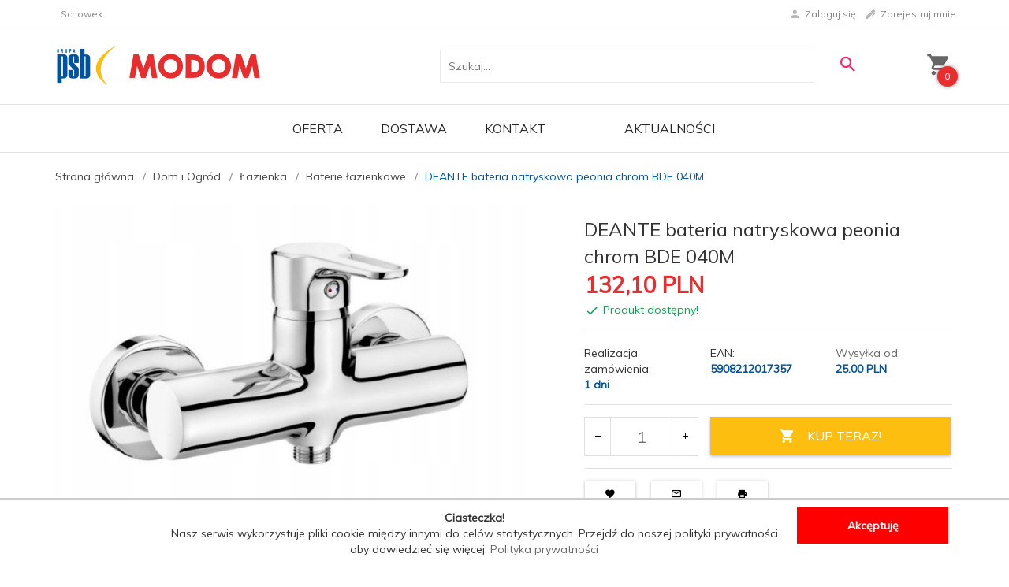

--- FILE ---
content_type: text/html; charset=UTF-8
request_url: https://modom.pl/ajax/info/mis/
body_size: -14
content:
{"misId":"becc885f5eaeff255e42ce806cd97487"}

--- FILE ---
content_type: text/html; charset=utf-8
request_url: https://accounts.google.com/o/oauth2/postmessageRelay?parent=https%3A%2F%2Fmodom.pl&jsh=m%3B%2F_%2Fscs%2Fabc-static%2F_%2Fjs%2Fk%3Dgapi.lb.en.OE6tiwO4KJo.O%2Fd%3D1%2Frs%3DAHpOoo_Itz6IAL6GO-n8kgAepm47TBsg1Q%2Fm%3D__features__
body_size: 160
content:
<!DOCTYPE html><html><head><title></title><meta http-equiv="content-type" content="text/html; charset=utf-8"><meta http-equiv="X-UA-Compatible" content="IE=edge"><meta name="viewport" content="width=device-width, initial-scale=1, minimum-scale=1, maximum-scale=1, user-scalable=0"><script src='https://ssl.gstatic.com/accounts/o/2580342461-postmessagerelay.js' nonce="r4wfmFDMA04hsIT_pgRCrg"></script></head><body><script type="text/javascript" src="https://apis.google.com/js/rpc:shindig_random.js?onload=init" nonce="r4wfmFDMA04hsIT_pgRCrg"></script></body></html>